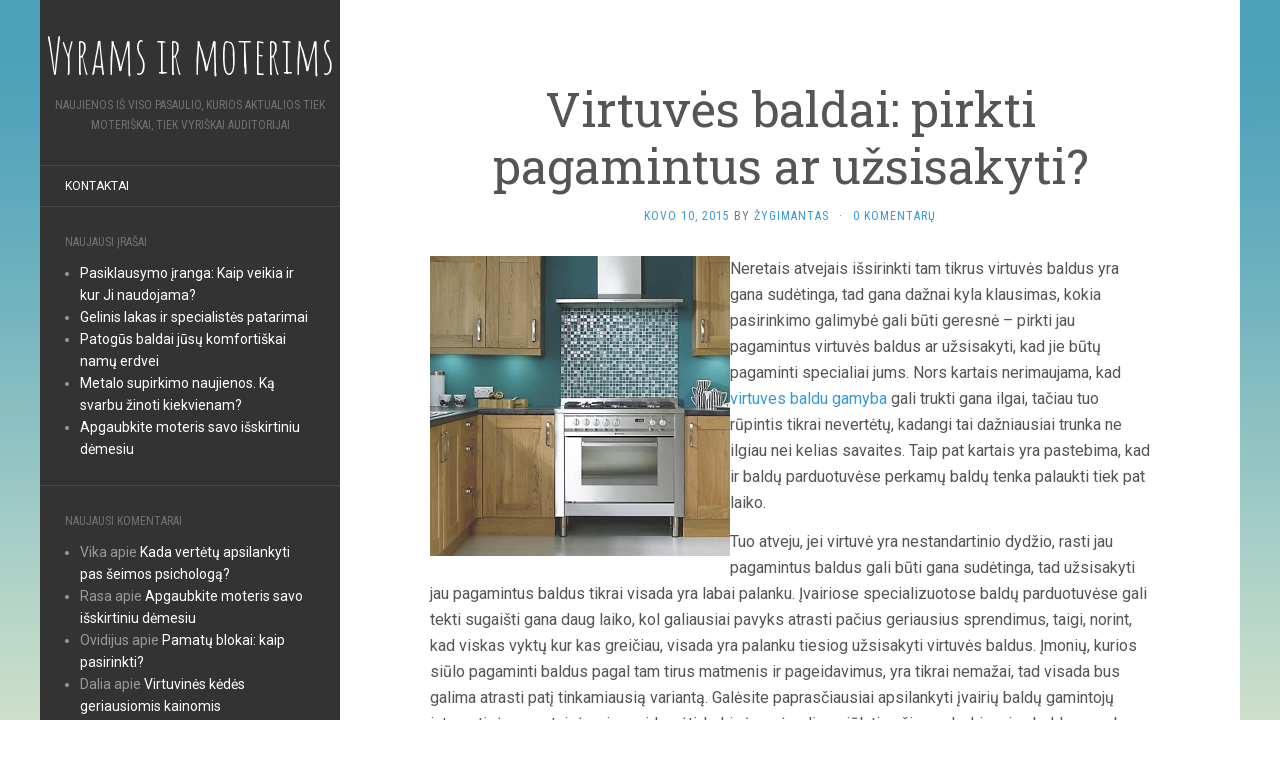

--- FILE ---
content_type: text/html; charset=UTF-8
request_url: https://www.vyrasirmoteris.lt/virtuves-baldai-pirkti-pagamintus-ar-uzsisakyti
body_size: 5819
content:
<!DOCTYPE html>
<html lang="lt-LT">
<head>
	<meta charset="UTF-8" />
	<meta http-equiv="X-UA-Compatible" content="IE=edge">
	<meta name="viewport" content="width=device-width, initial-scale=1.0" />
	<title>Virtuvės baldai: pirkti pagamintus ar užsisakyti?</title>
	<link rel="profile" href="http://gmpg.org/xfn/11" />
	<link rel="pingback" href="https://www.vyrasirmoteris.lt/xmlrpc.php" />
		<link rel="canonical" href="https://www.vyrasirmoteris.lt/virtuves-baldai-pirkti-pagamintus-ar-uzsisakyti" />
<link rel="alternate" type="application/rss+xml" title="Vyrams ir moterims &raquo; Įrašų RSS srautas" href="https://www.vyrasirmoteris.lt/feed" />
<link rel="alternate" type="application/rss+xml" title="Vyrams ir moterims &raquo; Komentarų RSS srautas" href="https://www.vyrasirmoteris.lt/comments/feed" />
<link rel="alternate" type="application/rss+xml" title="Vyrams ir moterims &raquo; Įrašo „Virtuvės baldai: pirkti pagamintus ar užsisakyti?“ komentarų RSS srautas" href="https://www.vyrasirmoteris.lt/virtuves-baldai-pirkti-pagamintus-ar-uzsisakyti/feed" />
		<script type="text/javascript">
			window._wpemojiSettings = {"baseUrl":"https:\/\/s.w.org\/images\/core\/emoji\/72x72\/","ext":".png","source":{"concatemoji":"https:\/\/www.vyrasirmoteris.lt\/wp-includes\/js\/wp-emoji-release.min.js?ver=4.3.34"}};
			!function(e,n,t){var a;function o(e){var t=n.createElement("canvas"),a=t.getContext&&t.getContext("2d");return!(!a||!a.fillText)&&(a.textBaseline="top",a.font="600 32px Arial","flag"===e?(a.fillText(String.fromCharCode(55356,56812,55356,56807),0,0),3e3<t.toDataURL().length):(a.fillText(String.fromCharCode(55357,56835),0,0),0!==a.getImageData(16,16,1,1).data[0]))}function i(e){var t=n.createElement("script");t.src=e,t.type="text/javascript",n.getElementsByTagName("head")[0].appendChild(t)}t.supports={simple:o("simple"),flag:o("flag")},t.DOMReady=!1,t.readyCallback=function(){t.DOMReady=!0},t.supports.simple&&t.supports.flag||(a=function(){t.readyCallback()},n.addEventListener?(n.addEventListener("DOMContentLoaded",a,!1),e.addEventListener("load",a,!1)):(e.attachEvent("onload",a),n.attachEvent("onreadystatechange",function(){"complete"===n.readyState&&t.readyCallback()})),(a=t.source||{}).concatemoji?i(a.concatemoji):a.wpemoji&&a.twemoji&&(i(a.twemoji),i(a.wpemoji)))}(window,document,window._wpemojiSettings);
		</script>
		<style type="text/css">
img.wp-smiley,
img.emoji {
	display: inline !important;
	border: none !important;
	box-shadow: none !important;
	height: 1em !important;
	width: 1em !important;
	margin: 0 .07em !important;
	vertical-align: -0.1em !important;
	background: none !important;
	padding: 0 !important;
}
</style>
<link rel='stylesheet' id='flat-main-css'  href='https://www.vyrasirmoteris.lt/wp-content/themes/vyrmot/assets/css/main.min.css?ver=1.4.2' type='text/css' media='all' />
<link rel='stylesheet' id='flat-style-css'  href='https://www.vyrasirmoteris.lt/wp-content/themes/vyrmot/style.css?ver=1.4.2' type='text/css' media='all' />
<script type='text/javascript' src='https://www.vyrasirmoteris.lt/wp-includes/js/jquery/jquery.js?ver=1.11.3'></script>
<script type='text/javascript' src='https://www.vyrasirmoteris.lt/wp-includes/js/jquery/jquery-migrate.min.js?ver=1.2.1'></script>
<script type='text/javascript' src='https://www.vyrasirmoteris.lt/wp-content/plugins/anti-spam/js/anti-spam.js?ver=2.2'></script>
<link rel="EditURI" type="application/rsd+xml" title="RSD" href="https://www.vyrasirmoteris.lt/xmlrpc.php?rsd" />
<link rel="wlwmanifest" type="application/wlwmanifest+xml" href="https://www.vyrasirmoteris.lt/wp-includes/wlwmanifest.xml" /> 
<link rel='prev' title='Psichologas internetu: ar verta konsultuotis tokiu būdu?' href='https://www.vyrasirmoteris.lt/psichologas-internetu-ar-verta-konsultuotis-tokiu-budu' />
<link rel='next' title='Superkame automobilius: dažnai ieškoma raktinė frazė' href='https://www.vyrasirmoteris.lt/superkame-automobilius-daznai-ieskoma-raktine-fraze' />
<meta name="generator" content="WordPress 4.3.34" />
<link rel='shortlink' href='https://www.vyrasirmoteris.lt/?p=134' />
<!--[if lt IE 9]>
<script src="https://www.vyrasirmoteris.lt/wp-content/themes/vyrmot/assets/js/html5shiv.min.js"></script>
<script src="https://www.vyrasirmoteris.lt/wp-content/themes/vyrmot/assets/js/respond.min.js"></script>
<![endif]-->
<style type="text/css"></style><style type="text/css">#masthead .site-title {font-family:Amatic SC}body {font-family:Roboto }h1,h2,h3,h4,h5,h6 {font-family:Roboto Slab}#masthead .site-description, .hentry .entry-meta {font-family:Roboto Condensed}</style><link href="//fonts.googleapis.com/css?family=Amatic+SC|Roboto:400,700|Roboto+Slab|Roboto+Condensed" rel="stylesheet" type="text/css">	<style type="text/css">.recentcomments a{display:inline !important;padding:0 !important;margin:0 !important;}</style>
<style type="text/css" id="custom-background-css">
body.custom-background { background-image: url('https://www.vyrasirmoteris.lt/wp-content/themes/vyrmot/assets/img/default-background.jpg'); background-repeat: repeat; background-position: top left; background-attachment: scroll; }
</style>
</head>

<body class="single single-post postid-134 single-format-standard custom-background">
<div id="page">
	<div class="container">
		<div class="row row-offcanvas row-offcanvas-left">
			<div id="secondary" class="col-lg-3">
				<header id="masthead" class="site-header" role="banner">
					<div class="hgroup">
						<h1 class="site-title display-title"><a href="https://www.vyrasirmoteris.lt/" title="Vyrams ir moterims" rel="home">Vyrams ir moterims</a></h1><h2 class="site-description">Naujienos iš viso pasaulio, kurios aktualios tiek moteriškai, tiek vyriškai auditorijai</h2>					</div>
					<button type="button" class="btn btn-link hidden-lg toggle-sidebar" data-toggle="offcanvas" aria-label="Sidebar"><i class="fa fa-gear"></i></button>
					<button type="button" class="btn btn-link hidden-lg toggle-navigation" aria-label="Navigation Menu"><i class="fa fa-bars"></i></button>
					<nav id="site-navigation" class="navigation main-navigation" role="navigation">
						<div class="nav-menu"><ul><li class="page_item page-item-7"><a href="https://www.vyrasirmoteris.lt/kontaktai">Kontaktai</a></li></ul></div>
					</nav>
				</header>

				<div class="sidebar-offcanvas">
					<div id="main-sidebar" class="widget-area" role="complementary">
			<aside id="recent-posts-2" class="widget widget_recent_entries">		<h3 class="widget-title">Naujausi įrašai</h3>		<ul>
					<li>
				<a href="https://www.vyrasirmoteris.lt/pasiklausymo-iranga-kaip-veikia-ir-kur-ji-naudojama">Pasiklausymo įranga: Kaip veikia ir kur Ji naudojama?</a>
						</li>
					<li>
				<a href="https://www.vyrasirmoteris.lt/gelinis-lakas-ir-specialistes-patarimai">Gelinis lakas ir specialistės patarimai</a>
						</li>
					<li>
				<a href="https://www.vyrasirmoteris.lt/patogus-baldai-jusu-komfortiskai-namu-erdvei">Patogūs baldai jūsų komfortiškai namų erdvei</a>
						</li>
					<li>
				<a href="https://www.vyrasirmoteris.lt/metalo-supirkimo-naujienos-ka-svarbu-zinoti-kiekvienam">Metalo supirkimo naujienos. Ką svarbu žinoti kiekvienam?</a>
						</li>
					<li>
				<a href="https://www.vyrasirmoteris.lt/apgaubkite-moteris-savo-isskirtiniu-demesiu">Apgaubkite moteris savo išskirtiniu dėmesiu</a>
						</li>
				</ul>
		</aside><aside id="recent-comments-2" class="widget widget_recent_comments"><h3 class="widget-title">Naujausi komentarai</h3><ul id="recentcomments"><li class="recentcomments"><span class="comment-author-link">Vika</span> apie <a href="https://www.vyrasirmoteris.lt/seimos-psichologas#comment-39">Kada vertėtų apsilankyti pas šeimos psichologą?</a></li><li class="recentcomments"><span class="comment-author-link">Rasa</span> apie <a href="https://www.vyrasirmoteris.lt/apgaubkite-moteris-savo-isskirtiniu-demesiu#comment-38">Apgaubkite moteris savo išskirtiniu dėmesiu</a></li><li class="recentcomments"><span class="comment-author-link">Ovidijus</span> apie <a href="https://www.vyrasirmoteris.lt/pamatu-blokai-kaip-pasirinkti#comment-37">Pamatų blokai: kaip pasirinkti?</a></li><li class="recentcomments"><span class="comment-author-link">Dalia</span> apie <a href="https://www.vyrasirmoteris.lt/virtuvines-kedes-geriausiomis-kainomis#comment-36">Virtuvinės kėdės geriausiomis kainomis</a></li><li class="recentcomments"><span class="comment-author-link">Rimas</span> apie <a href="https://www.vyrasirmoteris.lt/senas-musu-butas#comment-35">Senas mūsų butas</a></li></ul></aside><aside id="archives-2" class="widget widget_archive"><h3 class="widget-title">Archyvai</h3>		<ul>
	<li><a href='https://www.vyrasirmoteris.lt/2023/06'>2023 m. birželio mėn.</a></li>
	<li><a href='https://www.vyrasirmoteris.lt/2022/10'>2022 m. spalio mėn.</a></li>
	<li><a href='https://www.vyrasirmoteris.lt/2022/06'>2022 m. birželio mėn.</a></li>
	<li><a href='https://www.vyrasirmoteris.lt/2022/04'>2022 m. balandžio mėn.</a></li>
	<li><a href='https://www.vyrasirmoteris.lt/2022/03'>2022 m. kovo mėn.</a></li>
	<li><a href='https://www.vyrasirmoteris.lt/2021/11'>2021 m. lapkričio mėn.</a></li>
	<li><a href='https://www.vyrasirmoteris.lt/2021/08'>2021 m. rugpjūčio mėn.</a></li>
	<li><a href='https://www.vyrasirmoteris.lt/2021/06'>2021 m. birželio mėn.</a></li>
	<li><a href='https://www.vyrasirmoteris.lt/2021/03'>2021 m. kovo mėn.</a></li>
	<li><a href='https://www.vyrasirmoteris.lt/2021/01'>2021 m. sausio mėn.</a></li>
	<li><a href='https://www.vyrasirmoteris.lt/2020/12'>2020 m. gruodžio mėn.</a></li>
	<li><a href='https://www.vyrasirmoteris.lt/2020/03'>2020 m. kovo mėn.</a></li>
	<li><a href='https://www.vyrasirmoteris.lt/2020/01'>2020 m. sausio mėn.</a></li>
	<li><a href='https://www.vyrasirmoteris.lt/2019/09'>2019 m. rugsėjo mėn.</a></li>
	<li><a href='https://www.vyrasirmoteris.lt/2019/04'>2019 m. balandžio mėn.</a></li>
	<li><a href='https://www.vyrasirmoteris.lt/2018/05'>2018 m. gegužės mėn.</a></li>
	<li><a href='https://www.vyrasirmoteris.lt/2017/12'>2017 m. gruodžio mėn.</a></li>
	<li><a href='https://www.vyrasirmoteris.lt/2017/06'>2017 m. birželio mėn.</a></li>
	<li><a href='https://www.vyrasirmoteris.lt/2017/04'>2017 m. balandžio mėn.</a></li>
	<li><a href='https://www.vyrasirmoteris.lt/2016/11'>2016 m. lapkričio mėn.</a></li>
	<li><a href='https://www.vyrasirmoteris.lt/2016/10'>2016 m. spalio mėn.</a></li>
	<li><a href='https://www.vyrasirmoteris.lt/2016/07'>2016 m. liepos mėn.</a></li>
	<li><a href='https://www.vyrasirmoteris.lt/2016/01'>2016 m. sausio mėn.</a></li>
	<li><a href='https://www.vyrasirmoteris.lt/2015/11'>2015 m. lapkričio mėn.</a></li>
	<li><a href='https://www.vyrasirmoteris.lt/2015/10'>2015 m. spalio mėn.</a></li>
	<li><a href='https://www.vyrasirmoteris.lt/2015/09'>2015 m. rugsėjo mėn.</a></li>
	<li><a href='https://www.vyrasirmoteris.lt/2015/08'>2015 m. rugpjūčio mėn.</a></li>
	<li><a href='https://www.vyrasirmoteris.lt/2015/07'>2015 m. liepos mėn.</a></li>
	<li><a href='https://www.vyrasirmoteris.lt/2015/06'>2015 m. birželio mėn.</a></li>
	<li><a href='https://www.vyrasirmoteris.lt/2015/05'>2015 m. gegužės mėn.</a></li>
	<li><a href='https://www.vyrasirmoteris.lt/2015/04'>2015 m. balandžio mėn.</a></li>
	<li><a href='https://www.vyrasirmoteris.lt/2015/03'>2015 m. kovo mėn.</a></li>
	<li><a href='https://www.vyrasirmoteris.lt/2015/02'>2015 m. vasario mėn.</a></li>
	<li><a href='https://www.vyrasirmoteris.lt/2015/01'>2015 m. sausio mėn.</a></li>
	<li><a href='https://www.vyrasirmoteris.lt/2014/12'>2014 m. gruodžio mėn.</a></li>
	<li><a href='https://www.vyrasirmoteris.lt/2014/11'>2014 m. lapkričio mėn.</a></li>
	<li><a href='https://www.vyrasirmoteris.lt/2014/10'>2014 m. spalio mėn.</a></li>
	<li><a href='https://www.vyrasirmoteris.lt/2014/09'>2014 m. rugsėjo mėn.</a></li>
		</ul>
</aside><aside id="categories-2" class="widget widget_categories"><h3 class="widget-title">Kategorijos</h3>		<ul>
	<li class="cat-item cat-item-23"><a href="https://www.vyrasirmoteris.lt/kategorija/gyvenimo-budas" >Gyvenimo būdas</a>
</li>
	<li class="cat-item cat-item-1"><a href="https://www.vyrasirmoteris.lt/kategorija/straipsniai" >Kiti straipsniai</a>
</li>
	<li class="cat-item cat-item-24"><a href="https://www.vyrasirmoteris.lt/kategorija/naudingi-patarimai" >Naudingi patarimai</a>
</li>
	<li class="cat-item cat-item-22"><a href="https://www.vyrasirmoteris.lt/kategorija/naujienos" >Naujienos</a>
</li>
	<li class="cat-item cat-item-25"><a href="https://www.vyrasirmoteris.lt/kategorija/seima" >Šeima</a>
</li>
	<li class="cat-item cat-item-21"><a href="https://www.vyrasirmoteris.lt/kategorija/technologijos" >Technologijos</a>
</li>
		</ul>
</aside></div>				</div>
			</div>
			<div id="primary" class="content-area col-lg-9">

			<div id="content" class="site-content" role="main">

			
				<article id="post-134" class="post-134 post type-post status-publish format-standard hentry category-seima">
	<header class="entry-header">
		<h1 class="entry-title">Virtuvės baldai: pirkti pagamintus ar užsisakyti?</h1>
							<div class="entry-meta"><span class="entry-date"><a href="https://www.vyrasirmoteris.lt/virtuves-baldai-pirkti-pagamintus-ar-uzsisakyti" rel="bookmark"><time class="entry-date" datetime="2015-03-10T19:47:33+00:00">kovo 10, 2015</time></a></span> by <span class="byline"><span class="author vcard"><a class="url fn n" href="https://www.vyrasirmoteris.lt/author/admin" rel="author">Žygimantas</a></span></span><span class="sep">&middot;</span><span class="comments-link"><a href="https://www.vyrasirmoteris.lt/virtuves-baldai-pirkti-pagamintus-ar-uzsisakyti#respond">0 komentarų</a></span></div>
			</header>
		
	<div class="entry-content">
		<p><img src="http://www.vyrasirmoteris.lt/wp-content/uploads/2015/03/virtuves-baldai-pirkti-pagamintus-ar-uzsisakyti.jpg" alt="Baldai virtuvei" align="left" />Neretais atvejais išsirinkti tam tikrus virtuvės baldus yra gana sudėtinga, tad gana dažnai kyla klausimas, kokia pasirinkimo galimybė gali būti geresnė &ndash; pirkti jau pagamintus virtuvės baldus ar užsisakyti, kad jie būtų pagaminti specialiai jums. Nors kartais nerimaujama, kad <a href="http://virtuvesbaldai4u.lt/apie-mus">virtuves baldu gamyba</a> gali trukti gana ilgai, tačiau tuo rūpintis tikrai nevertėtų, kadangi tai dažniausiai trunka ne ilgiau nei kelias savaites. Taip pat kartais yra pastebima, kad ir baldų parduotuvėse perkamų baldų tenka palaukti tiek pat laiko.</p>
<p>Tuo atveju, jei virtuvė yra nestandartinio dydžio, rasti jau pagamintus baldus gali būti gana sudėtinga, tad užsisakyti jau pagamintus baldus tikrai visada yra labai palanku. Įvairiose specializuotose baldų parduotuvėse gali tekti sugaišti gana daug laiko, kol galiausiai pavyks atrasti pačius geriausius sprendimus, taigi, norint, kad viskas vyktų kur kas greičiau, visada yra palanku tiesiog užsisakyti virtuvės baldus. Įmonių, kurios siūlo pagaminti baldus pagal tam tirus matmenis ir pageidavimus, yra tikrai nemažai, tad visada bus galima atrasti patį tinkamiausią variantą. Galėsite paprasčiausiai apsilankyti įvairių baldų gamintojų internetinėse svetainėse ir pasidomėti, kokia įmonė gali pasiūlyti pačias palankiausias baldų gamybos sąlygas. Visada galite surasti tokius gamintojus, kurie siūlo pačias palankiausias baldų gamybos kainas bei trumpiausius terminus, tad tikrai visada be jokio vargo bus galima atrasti pačius geriausius sprendimus.</p>
<p><span id="more-134"></span>
<p>Taip pat virtuves baldu gamyba gali puikiai pasiteisinti ir tuo atveju, jei norite tam tikrų išskirtinių baldų, kurie puikiai derėtų prie jūsų namų interjero ir leistų susikurti tobulus namus. Ne visada baldų parduotuvėse pavyksta atrasti tokius baldus, kurie galėtų geriausiai pasiteisinti, tad užsisakyti baldus tikrai bus labai palanku. Neverta nerimauti, kad baldų gamyba gali trukti gana ilgai, kadangi visada galima atrasti tokius gamintojus, kurie galės pagaminti baldus per trumpiausią terminą.</p>
<p>Galite pasiskaityti įvairius klientų atsiliepimus, kurių tikrai galėsite rasti internetinėje erdvėje ir tai, žinoma, padės jums paprasčiau apsispręsti, kokios pasirinkimo galimybės gali būti pačios geriausios. Tikėtina, kad klientų atsiliepimai padės susidaryti tam tikrą nuomonę apie įvairius baldų gamintojus, ir tokiu atveju išsirinkti tinkamiausią paslaugos tiekėją galėsite dar paprasčiau.</p>
<p>Taigi, užsisakyti baldus visada yra palanku tuo atveju, jei norite tam tikrų išskirtinių baldų ar paprasčiausiai virtuvė yra nestandartinio dydžio. Taip pat tai gali puikiai pasiteisinti, kuomet nepavyksta rasti patinkančių baldų specializuotose parduotuvėse.</p>
<div id="crp_related"> </div>			</div>
	</article>
		
							<nav class="navigation post-navigation" role="navigation">
					<h1 class="screen-reader-text">Įrašo navigacija</h1>
					<div class="nav-links">

							<a href="https://www.vyrasirmoteris.lt/psichologas-internetu-ar-verta-konsultuotis-tokiu-budu" rel="prev"><span class="meta-nav">&larr;</span> Psichologas internetu: ar verta konsultuotis tokiu būdu?</a>							<a href="https://www.vyrasirmoteris.lt/superkame-automobilius-daznai-ieskoma-raktine-fraze" rel="next">Superkame automobilius: dažnai ieškoma raktinė frazė <span class="meta-nav">&rarr;</span></a>
					</div>
			</nav>
			
				
<div id="comments" class="comments-area">

	
							<div id="respond" class="comment-respond">
				<h3 id="reply-title" class="comment-reply-title">Parašykite komentarą <small><a rel="nofollow" id="cancel-comment-reply-link" href="/virtuves-baldai-pirkti-pagamintus-ar-uzsisakyti#respond" style="display:none;">Atšaukti atsakymą</a></small></h3>
									<form action="https://www.vyrasirmoteris.lt/wp-comments-post.php" method="post" id="commentform" class="comment-form" novalidate>
																			<p class="comment-notes"><span id="email-notes">El. pašto adresas nebus skelbiamas.</span> Būtini laukeliai pažymėti <span class="required">*</span></p>							<p class="comment-form-author"><label for="author">Vardas <span class="required">*</span></label> <input id="author" name="author" type="text" value="" size="30" aria-required='true' required='required' /></p>
<p class="comment-form-email"><label for="email">El. pašto adresas <span class="required">*</span></label> <input id="email" name="email" type="email" value="" size="30" aria-describedby="email-notes" aria-required='true' required='required' /></p>
<p class="comment-form-url"><label for="url">Interneto puslapis</label> <input id="url" name="url" type="url" value="" size="30" /></p>
												<p class="comment-form-comment"><label for="comment">Komentaras</label> <textarea id="comment" name="comment" cols="45" rows="8"  aria-required="true" required="required"></textarea></p>						
						<p class="form-submit"><input name="submit" type="submit" id="submit" class="submit" value="Įrašyti komentarą" /> <input type='hidden' name='comment_post_ID' value='134' id='comment_post_ID' />
<input type='hidden' name='comment_parent' id='comment_parent' value='0' />
</p>
	<p class="comment-form-ant-spm" style="clear:both;">
		<strong>Current ye@r</strong> <span class="required">*</span>
		<input type="hidden" name="ant-spm-a" id="ant-spm-a" value="2026" />
		<input type="text" name="ant-spm-q" id="ant-spm-q" size="30" value="2.2" />
	</p>
	
	<p class="comment-form-ant-spm-2" style="display:none;">
		<strong>Leave this field empty</strong>
		<input type="text" name="ant-spm-e-email-url" id="ant-spm-e-email-url" size="30" value=""/>
	</p>
						</form>
							</div><!-- #respond -->
			
</div>
				
			
			</div>

									<div class="site-info">
												&copy; 2026 Vyrams ir moterims. Virtuvės baldai: pirkti pagamintus ar užsisakyti?.					</div>
							</div>
		</div>
	</div>
</div>
<script type='text/javascript' src='https://www.vyrasirmoteris.lt/wp-content/themes/vyrmot/assets/js/scripts.min.js?ver=1.4.2'></script>
</body>
</html>
